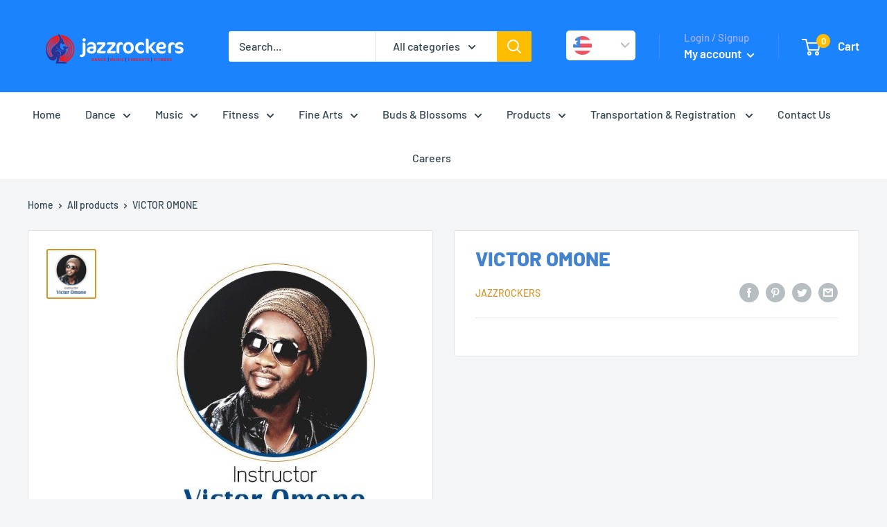

--- FILE ---
content_type: text/javascript
request_url: https://jazzrockers.com/cdn/shop/t/13/assets/custom.js?v=102476495355921946141679207020
body_size: -629
content:
//# sourceMappingURL=/cdn/shop/t/13/assets/custom.js.map?v=102476495355921946141679207020
